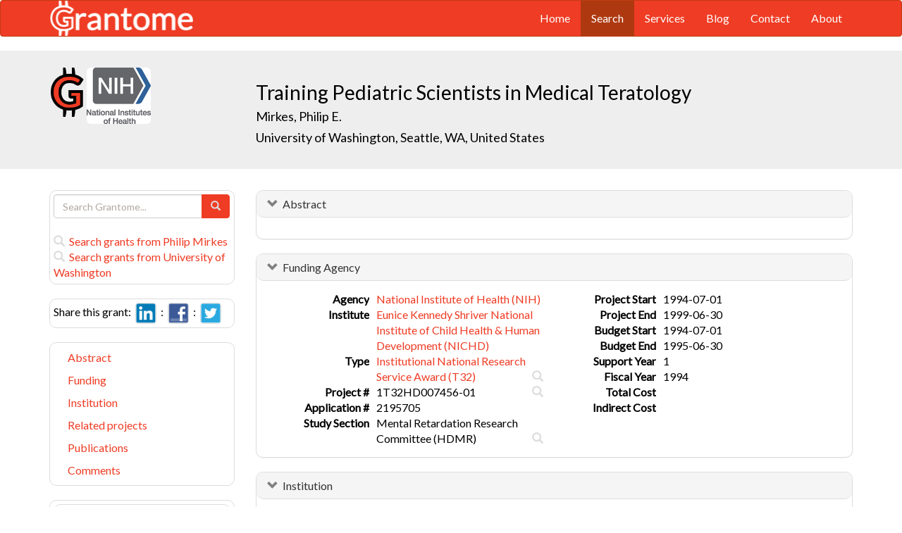

--- FILE ---
content_type: text/html; charset=UTF-8
request_url: https://grantome.com/grant/NIH/T32-HD007456-01
body_size: 7104
content:
<!DOCTYPE html> 
<html lang="en">
  <head prefix="og: http://ogp.me/ns#">
    <title>
Training Pediatric Scientists in Medical Teratology - Philip Mirkes
 
    </title>
    <meta charset="utf-8">
    <meta http-equiv="X-UA-Compatible" content="IE=edge">
    <meta name="viewport" content="width=device-width, initial-scale=1.0">
    <script type="application/ld+json">
    {
      "@context": "https://schema.org",
      "@type": "Article",
      "mainEntityOfPage": {
        "@type": "WebPage",
        "@id": "https://grantome.com/grant/NIH/T32-HD007456-01"
      },
      "author": {"@type": "Person", "name": "Mirkes, Philip"},
      "headline": "Training Pediatric Scientists in Medical Teratology",
      "description": "",
      "image": ["https://grantome.com/images/funders/NIH.png"],
      "datePublished": "1994-07-01",
      "url": "https://grantome.com/grant/NIH/T32-HD007456-01",
      "publisher": {
        "@type": "Organization",
        "name": "NIH",
        "logo": {
          "@type": "ImageObject",
          "url": "https://grantome.com/images/funders/NIH.png"
        }
      }
    }
    </script>
    <meta name="citation_author" content="Mirkes, Philip" />
    <meta name="DC.Contributor" content="Mirkes, Philip" />
    <meta name="og:author" content="Mirkes, Philip" />
    <meta name="title" content="Training Pediatric Scientists in Medical Teratology - Philip Mirkes" />
    <meta name="description" content="" />
    <meta name="keywords" content="NIH,T32,2195705,T32HD007456,HD007456,1T32HD007456-01,T32-HD007456-01" />
    <meta name="citation_title" content="Training Pediatric Scientists in Medical Teratology" />
    <meta name="DC.Title" content="Training Pediatric Scientists in Medical Teratology" />
    <meta property="article:publisher" content="https://www.facebook.com/Grantome" />
    <meta property="fb:admins" content="100007086546787" />
    <meta property="og:url" content="https://grantome.com/grant/NIH/T32-HD007456-01" />
    <meta property="og:site_name" content="Grantome" />
    <meta property="og:title" content="Training Pediatric Scientists in Medical Teratology" />
    <meta property="og:description" content="" />
    <meta property="og:image" content="https://grantome.com/images/funders/NIH.png" />
    <meta name="twitter:card" content="summary">
    <meta name="twitter:url" content="https://grantome.com/grant/NIH/T32-HD007456-01">
    <meta name="twitter:domain" content="grantome.com">
    <meta name="twitter:site" content="@Grantome">
    <meta name="twitter:creator" content="NIH">
    <meta name="twitter:title" content="Training Pediatric Scientists in Medical Teratology">
    <meta name="twitter:description" content="">
    <meta name="twitter:image" content="https://grantome.com/images/funders/NIH.png">

    <link rel="icon" href="/favicon.ico" type="image/x-icon">
    <link rel="apple-touch-icon" href="/images/logo-g.png">
    <link rel="apple-touch-startup-image" href="/images/logo-g.png">
    <link type="application/opensearchdescription+xml" rel="search" href="/misc/osdd.xml">
    <link rel="stylesheet" type="text/css" href="https://stackpath.bootstrapcdn.com/bootstrap/3.4.1/css/bootstrap.min.css" integrity="sha384-HSMxcRTRxnN+Bdg0JdbxYKrThecOKuH5zCYotlSAcp1+c8xmyTe9GYg1l9a69psu" crossorigin="anonymous">
    <link rel="stylesheet" type="text/css" href="//fonts.googleapis.com/css?family=Lato&display=swap">
    <link rel="stylesheet" type="text/css" href="/css/grantome.css">
    <script>
      (function(i,s,o,g,r,a,m){i['GoogleAnalyticsObject']=r;i[r]=i[r]||function(){
      (i[r].q=i[r].q||[]).push(arguments)},i[r].l=1*new Date();a=s.createElement(o),
      m=s.getElementsByTagName(o)[0];a.async=1;a.src=g;m.parentNode.insertBefore(a,m)
      })(window,document,'script','//www.google-analytics.com/analytics.js','ga');
    
      ga('create', 'UA-47544600-1', 'grantome.com');
      ga('require', 'displayfeatures');
      ga('send', 'pageview');

    </script>
  </head>
  <body data-spy="scroll" data-target="#sidenavbar-spy" data-offset="20">
    <!-- Static navbar -->
    <div class="navbar navbar-default" role="navigation">
      <div class="container"> 
        <div class="navbar-header">
          <button type="button" class="navbar-toggle" data-toggle="collapse" data-target=".navbar-collapse">
            <span class="sr-only">Toggle navigation</span>
            <span class="icon-bar"></span>
            <span class="icon-bar"></span>
            <span class="icon-bar"></span>
          </button>
         <a href="https://grantome.com"><img class="brand" alt="Grantome" style="height: 50px;" src="/images/logo-white.png"></a>
        </div>
        <div class="navbar-collapse collapse">
          <ul class="nav navbar-nav navbar-right">
            <li>&nbsp;&nbsp;&nbsp;</li>
            <li ><a href="https://grantome.com">Home</a></li>
            <li class="active"><a href="https://grantome.com/search">Search</a></li>
            <li ><a href="https://grantome.com/services">Services</a></li>
            <li ><a href="https://grantome.com/blog">Blog</a></li>
            <li ><a href="https://grantome.com/contact">Contact</a></li>
            <li ><a href="https://grantome.com/about">About</a></li>
          </ul>
        </div>
      </div>
    </div> 
    <div class="jumbotron">
      <div class="container" id="masthead" role="banner">
        <div class="row">
            <div class="col-md-3 hidden-mobile">
              <a href="/"><img class="glogo" alt="G" src="/images/logo-g.png"></a>
              <a href="http://www.nih.gov/"><img alt="G" class="img-rounded" style="max-height: 80px; max-width: 40%;" src="https://grantome.com/images/funders/NIH.png"></a>
            </div>
            <div class="col-md-9 col-title">
              <h1>
                Training Pediatric Scientists in Medical Teratology
                <small><br>
                <a href="http://www.ncbi.nlm.nih.gov/pubmed?term=Mirkes+PE%5BAuthor%5D" title="Link to Mirkes's Pubmed publication list...">Mirkes, Philip E.</a> &nbsp;&nbsp;
                <br><a href="http://www.washington.edu/" title="Link to University of Washington website...">University of Washington, Seattle, WA, United States</a>
                </small>
              </h1>
            </div>
 
        </div>
      </div>
    </div>

    <!-- container -->
    <div class="container">
            <div class="row">
        <div class="col-md-3 hidden-print" id="col-sidebar">
          <div class="sidebar hidden-print" role="complementary" id="panel-sidebar">
                  <div class="sidenavbar" role="complementary" id="sidebar-search">
            <form class="form" id="search" role="search" action="/search" method="GET">
              <div class="input-group">
                <input type="text" class="form-control" name="q" placeholder="Search Grantome..." onkeydown="if (event.keyCode == 13) { this.form.submit(); return false; }">
                <span class="input-group-btn">
                  <button type="submit" class="btn btn-primary"><span id="chart-glyphicon" class="glyphicon glyphicon-search" title=""></span></button>
                </span>
              </div>
            </form>
            <br>
            <a href="/search?q=@author  Philip Mirkes" title="Search Philip Mirkes in Grantome..."><span class="glyphicon glyphicon-search"></span>&nbsp; Search grants from Philip Mirkes</a>
            <br>
            <a href="/search?q=@institution  University of Washington" title="Search University of Washington in Grantome..."><span class="glyphicon glyphicon-search"></span>&nbsp; Search  grants from University of Washington</a>
          </div>

<div class="sidenavbar" role="complementary" id="sidebar-share">
            Share this grant:&nbsp;
            <a class="social-share" href="http://www.linkedin.com/shareArticle?mini=true&url=https://grantome.com/grant/NIH/T32-HD007456-01&title=Training+Pediatric+Scientists+in+Medical+Teratology&source=Grantome&summar
y=" target="_blank" title="Share on LinkedIn..."><img alt="LinkedIn" src="/images/soc/linked
in.png"/></a>&nbsp;&nbsp;:&nbsp;
            <a class="social-share" href="http://www.facebook.com/sharer.php?u=https://grantome.com/grant/NIH/T32-HD007456-01&t=Training+Pediatric+Scientists+in+Medical+Teratology" target="_blank" title="Share on Facebook..."><img alt="Facebook" src="/images/soc/facebook.png"></a>&nbsp;&nbsp;:&nbsp;
            <a class="social-share" href="http://twitter.com/share?url=https://grantome.com/grant/NIH/T32-HD007456-01&text=Training+Pediatric+Scientists+in+Medical+Teratology" target="_blank" title="Share on Twitter..."><img alt="Twitter" src="/images/soc/twitter.png"></a>
          </div>
<div class="sidenavbar hidden-xs" role="complementary" id="sidenavbar-spy">
            <ul class="nav nav-list" id="ul-sidebar">
              <li><a href="#panel-abstract">Abstract</a></li>
              <li><a href="#panel-funding">Funding</a></li>
              <li><a href="#panel-institution">Institution</a></li>
              <li><a href="#panel-related">Related projects</a></li>
              <li><a href="#panel-publication">Publications</a></li>
              <li><a href="#panel-comment">Comments</a></li>
            </ul>
          </div>
<div class="sidenavbar hidden-xs" role="complementary" id="sidebar-blog">
            <div class="panel panel-heading"><h3 class="panel-title">&nbsp;Recent in Grantomics:</h3></div>
            <ul class="nav sidenav">
              <li><a href="https://grantome.com/blog/rise-fall-dominant-few" title="The Rise and Fall of the Dominant Few: How R01 Success Rates Change over Time for the most Competitive Institutions"><b>Massachusetts Institute of Technology</b> vs. funders. Who wins? <b>Read more...</b></a></li>
              <li><a href="https://grantome.com/blog/research-decreasing-for-keywords" title="Research Dollars are Decreasing for the Most Funded Keywords? Trends in R01 Funding of Various Cancer-Related Cellular Signaling Pathways">How should you pick the next fundable research topic? <b>Read more...</b></a></li>
            </ul>
          </div>
<div class="sidenavbar hidden-xs" role="complementary" id="sidebar-recent-view">
            <div class="panel panel-heading"><h3 class="panel-title">&nbsp;Recently viewed grants:</h3></div>
            <ul class="nav sidenav">
                  <li><a href="https://grantome.com/grant/NIH/U54-CA096300-12-6958" title="Barton (2014) Overall Objectives and ADM, University of Texas MD Anderson Cancer Center">Overall Objectives and ADM</a></li>
                  <li><a href="https://grantome.com/grant/NIH/K25-HL111212-01" title="Hardin (2012) Cell Mechanical Aspects of the Acute Respiratory Distress Syndrome, Massachusetts General Hospital">Cell Mechanical Aspects of the Acute Respiratory Distress Syndrome</a></li>
                  <li><a href="https://grantome.com/grant/NIH/P30-CA076292-08S4" title="Dalton (2006) Moffitt Cancer Center Support Grant, H. Lee Moffitt Cancer Center &amp; Research Institute">Moffitt Cancer Center Support Grant</a></li>
                  <li><a href="https://grantome.com/grant/NIH/R01-DK058558-01A2" title="Raybould (2003) Glucose-Sensing and Intestinal Feedback Inhibition, University of California Davis">Glucose-Sensing and Intestinal Feedback Inhibition</a></li>
                  <li><a href="https://grantome.com/grant/NIH/R01-CA096920-01" title="Lichtenstein (2002) The AKT-mTOR Pathway in Multiple Myeloma, Brentwood Biomedical Research Institute">The AKT-mTOR Pathway in Multiple Myeloma</a></li>
               </ul>
          </div>
              <div class="sidenavbar hidden-xs" role="complementary" id="sidebar-recent-added">
            <div class="panel panel-heading"><h3 class="panel-title">&nbsp;Recently added grants:</h3></div>
            <ul class="nav sidenav">
                  <li><a href="https://grantome.com/grant/NIH/R01-GM080669-14" title="Fay (2021) Evolution of cis-regulatory sequences, University of Rochester">Evolution of cis-regulatory sequences</a></li>
                  <li><a href="https://grantome.com/grant/NIH/R00-GM121815-05" title="Canzio (2021) Coupling promoter choice and alternative RNA splicing in the mammalian Protocadherin gene cluster, University of California San Francisco">Coupling promoter choice and alternative RNA splicing in the mammalian Protocadherin gene cluster</a></li>
                  <li><a href="https://grantome.com/grant/NIH/R01-GM106373-07" title="Hastings (2021) Mutational Signature(S) of Human Genomic Rearrangement Mechanisms, Baylor College of Medicine">Mutational Signature(S) of Human Genomic Rearrangement Mechanisms</a></li>
                  <li><a href="https://grantome.com/grant/NIH/R01-GM108799-07" title="Evers (2021) Molecular Sites of Neurosteroid Binding, Washington University">Molecular Sites of Neurosteroid Binding</a></li>
                  <li><a href="https://grantome.com/grant/NIH/R01-GM122869-04" title="Yandell (2021) Life history-guided drug discovery from venomous marine snails, University of Utah">Life history-guided drug discovery from venomous marine snails</a></li>
               </ul>
          </div>
  

          </div>
        </div>
        <div class="col-md-9" id="col-main">
          <!-- Content -->


      <div id="panel-abstract" class="panel panel-default collapse in">
          <div class="panel-heading">
            <h3 class="panel-title">&nbsp;
              <a id="panel-abstract-a" class="panel-toggle" data-toggle="collapse" data-parent="#panel-abstract" href="#panel-abstract-body">Abstract</a><div class="clearfix"></div>

            </h3>
          </div>
          <div id="panel-abstract-body" class="panel-body collapse in">
            <div id="panel-abstract-notification"></div>


</div>
</div> 


      <div id="panel-funding" class="panel panel-default collapse in">
          <div class="panel-heading">
            <h3 class="panel-title">&nbsp;
              <a id="panel-funding-a" class="panel-toggle" data-toggle="collapse" data-parent="#panel-funding" href="#panel-funding-body">Funding Agency</a><div class="clearfix"></div>

            </h3>
          </div>
          <div id="panel-funding-body" class="panel-body collapse in">
            <div id="panel-funding-notification"></div>


  <div class="row center-block">
    <div class="col-sm-6">
      <dl class="dl-horizontal">

      <dt>Agency</dt><dd title="NIH is the largest source of funding for medical research in the world, created to seek fundamental knowledge about the nature and behavior of living systems and the application of that knowledge to enhance health, lengthen life, and reduce illness and disability."><a href="http://www.nih.gov/">National Institute of Health (NIH)</a></dd>
      <dt>Institute</dt><dd title=""><a title="" href="http://www.nichd.nih.gov/">Eunice Kennedy Shriver National Institute of Child Health &amp; Human Development (NICHD)</a></dd>
      <dt>Type</dt><dd title="To enable institutions to make National Research Service Awards to individuals selected by them for predoctoral and postdoctoral research training in specified shortage areas."><a href="http://grants.nih.gov/training/T_Table.htm">Institutional National Research Service Award (T32)</a> <div class="hidden-print hidden-sm hidden-mobile pull-right"><a href="/search?q=%40type++T32" title="Search T32 on Grantome..."><span    class="glyphicon glyphicon-search"></span></a></div></dd>
      <dt>Project #</dt><dd>1T32HD007456-01 <div class="hidden-print hidden-sm hidden-mobile pull-right"><a href="/search?q=1T32HD007456-01" title="Search 1T32HD007456-01 on Grantome..."><span    class="glyphicon glyphicon-search"></span></a></div></dd>
      <dt>Application #</dt><dd>2195705</dd>
      <dt>Study Section</dt><dd>Mental Retardation Research Committee (HDMR) <div class="hidden-print hidden-sm hidden-mobile pull-right"><a href="/search?q=%40section+%27Mental+Retardation+Research+Committee+%28HDMR%29%27" title="Search Mental Retardation Research Committee (HDMR) on Grantome..."><span    class="glyphicon glyphicon-search"></span></a></div></dd>
    </dl>
  </div>
  <div class="col-sm-6">
    <dl class="dl-horizontal">

      <dt>Project Start</dt><dd>1994-07-01</dd>
      <dt>Project End</dt><dd>1999-06-30</dd>
      <dt>Budget Start</dt><dd>1994-07-01</dd>
      <dt>Budget End</dt><dd>1995-06-30</dd>
      <dt>Support Year</dt><dd>1</dd>
      <dt>Fiscal Year</dt><dd>1994</dd>
      <dt>Total Cost</dt><dd></dd>
      <dt>Indirect Cost</dt><dd></dd>
    </dl>
  </div>
  </div>

</div>
</div> 


      <div id="panel-institution" class="panel panel-default collapse in">
          <div class="panel-heading">
            <h3 class="panel-title">&nbsp;
              <a id="panel-institution-a" class="panel-toggle" data-toggle="collapse" data-parent="#panel-institution" href="#panel-institution-body">Institution</a><div class="clearfix"></div>

            </h3>
          </div>
          <div id="panel-institution-body" class="panel-body collapse in">
            <div id="panel-institution-notification"></div>


  <div class="row center-block">
    <div class="col-sm-6">
      <dl class="dl-horizontal">

      <dt>Name</dt><dd><a href="http://www.washington.edu/" title="Link to University of Washington website...">University of Washington</a> <div class="hidden-print hidden-sm hidden-mobile pull-right"><a href="/search?q=%40institution++University+of+Washington" title="Search University of Washington on Grantome..."><span    class="glyphicon glyphicon-search"></span></a></div></dd>
      <dt>Department</dt><dd>Pediatrics</dd>
      <dt>Type</dt><dd>Schools of Medicine</dd>
      <dt>DUNS #</dt><dd>135646524</dd>
    </dl>
  </div>
  <div class="col-sm-6">
    <dl class="dl-horizontal">

      <dt>City</dt><dd>Seattle</dd>
      <dt>State</dt><dd>WA</dd>
      <dt>Country</dt><dd>United States</dd>
      <dt>Zip Code</dt><dd><a href="https://www.google.com/maps/preview#!q=98195">98195</a></dd>
    </dl>
  </div>
  </div>

</div>
</div> 



      <div id="panel-related" class="panel panel-default collapse in">
          <div class="panel-heading">
            <h3 class="panel-title">&nbsp;
              <a id="panel-related-a" class="panel-toggle" data-toggle="collapse" data-parent="#panel-related" href="#panel-related-body">Related projects</a><div class="clearfix"></div>

            </h3>
          </div>
          <div id="panel-related-body" class="panel-body collapse in">
            <div id="panel-related-notification"></div>

<table cellpadding="0" cellspacing="0" border="0" class="table table-hover table-condensed" id="table-related" width="100%">
  <thead>
    <tr>
      <th width="15%"></th>
      <th width="75%"></th>
      <th width="10%"></th>
    </tr>
  </thead>
  <tbody>
      <tr>
        <td>NIH 1998<br>T32 HD</td>
<td><a href="https://grantome.com/grant/NIH/T32-HD007456-05">Training Pediatric Scientists in Medical Teratology</a><br><small>Mirkes, Philip E. / University of Washington</small></td>
<td></td>

    </tr>
      <tr>
        <td>NIH 1997<br>T32 HD</td>
<td><a href="https://grantome.com/grant/NIH/T32-HD007456-04">Training Pediatric Scientists in Medical Teratology</a><br><small>Mirkes, Philip E. / University of Washington</small></td>
<td></td>

    </tr>
      <tr>
        <td>NIH 1996<br>T32 HD</td>
<td><a href="https://grantome.com/grant/NIH/T32-HD007456-03">Training Pediatric Scientists in Medical Teratology</a><br><small>Mirkes, Philip E. / University of Washington</small></td>
<td></td>

    </tr>
      <tr>
        <td>NIH 1995<br>T32 HD</td>
<td><a href="https://grantome.com/grant/NIH/T32-HD007456-02">Training Pediatric Scientists in Medical Teratology</a><br><small>Mirkes, Philip E. / University of Washington</small></td>
<td></td>

    </tr>
      <tr>
        <td>NIH 1994<br>T32 HD</td>
<td><a href="https://grantome.com/grant/NIH/T32-HD007456-01">Training Pediatric Scientists in Medical Teratology</a><br><small>Mirkes, Philip E. / University of Washington</small></td>
<td></td>

    </tr>
    </tbody>
</table>


</div>
</div> 


      <div id="panel-publication" class="panel panel-default collapse in">
          <div class="panel-heading">
            <h3 class="panel-title">&nbsp;
              <a id="panel-publication-a" class="panel-toggle" data-toggle="collapse" data-parent="#panel-publication" href="#panel-publication-body">Publications</a><div class="clearfix"></div>

            </h3>
          </div>
          <div id="panel-publication-body" class="panel-body collapse in">
            <div id="panel-publication-notification"></div>

<table cellpadding="0" cellspacing="0" border="0" class="table table-hover table-condensed" id="table-publication">
  <tbody>
      <tr>
      <td>
        Goldschmidt, Andrea B; Tanofsky-Kraff, Marian; Goossens, Lien et al. <b>(2008) </b><a href="http://www.ncbi.nlm.nih.gov/pubmed/18460404" title="Link to Pubmed entry...">Subtyping children and adolescents with loss of control eating by negative affect and dietary restraint.</a> Behav Res Ther 46:777-87
      </td>
    </tr>
      <tr>
      <td>
        Mulder, G B;  Manley, N;  Grant, J et al. <b>(2000) </b><a href="http://www.ncbi.nlm.nih.gov/pubmed/10992263" title="Link to Pubmed entry...">Effects of excess vitamin A on development of cranial neural crest-derived structures: a neonatal and embryologic study.</a> Teratology 62:214-26
      </td>
    </tr>
      <tr>
      <td>
        Nunes, M E; Schutt, G; Kapur, R P et al. <b>(1995) </b><a href="http://www.ncbi.nlm.nih.gov/pubmed/8589697" title="Link to Pubmed entry...">A second autosomal split hand/split foot locus maps to chromosome 10q24-q25.</a> Hum Mol Genet 4:2165-70
      </td>
    </tr>
    </tbody>
</table>

</div>
</div> 



<a id="comment"></a>
      <div id="panel-comment" class="panel panel-default collapse in">
          <div class="panel-heading">
            <h3 class="panel-title">&nbsp;
              <a id="panel-comment-a" class="panel-toggle" data-toggle="collapse" data-parent="#panel-comment" href="#panel-comment-body">Comments</a><div class="clearfix"></div>

            </h3>
          </div>
          <div id="panel-comment-body" class="panel-body collapse in">
            <div id="panel-comment-notification"></div>

    <a href="#panel-comment-body" class="btn btn-comment btn-lg btn-block" onClick="$('#panel-comment-body').load('https://grantome.com/grant/NIH/T32-HD007456-01/comment');"><span class="glyphicon glyphicon-comment"></span>&nbsp;&nbsp;Be the first to comment on Philip Mirkes's grant</a>

</div>
</div> 


          <!-- ./ content -->
        </div>
      </div>
    </div>
    <!-- ./ container -->
<div class="navbar navbar-fixed-bottom hidden-print" id="share-bottom">
  <div class="container">
    <div class="row">
      <div class="col-md-offset-3 col-md-9 col-main footer-social" id="footer-social">

        <div class="row">
          <div class="col-sm-6">
            Share this grant:&nbsp;
            <a class="social-share" href="http://www.linkedin.com/shareArticle?mini=true&url=https://grantome.com/grant/NIH/T32-HD007456-01&title=Training+Pediatric+Scientists+in+Medical+Teratology&source=Grantome&summary=" target="_blank" title="Share on LinkedIn..."><img alt="LinkedIn" src="/images/soc/linkedin.png"/></a>&nbsp;&nbsp;:&nbsp;
            <a class="social-share" href="http://www.facebook.com/sharer.php?u=https://grantome.com/grant/NIH/T32-HD007456-01&t=Training+Pediatric+Scientists+in+Medical+Teratology" target="_blank" title="Share on Facebook..."><img alt="Facebook" src="/images/soc/facebook.png"></a>&nbsp;&nbsp;:&nbsp;
            <a class="social-share" href="http://twitter.com/share?url=https://grantome.com/grant/NIH/T32-HD007456-01&text=Training+Pediatric+Scientists+in+Medical+Teratology" target="_blank" title="Share on Twitter..."><img alt="Twitter" src="/images/soc/twitter.png"></a>
          </div>

          <div class="col-sm-6">
            <form class="form" id="footer-search" role="search" action="/search" method="GET">
              <div class="input-group input-group-sm">
                <span class="input-group-btn">
                  <button type="submit" class="btn btn-primary">Search&nbsp;</button>
                </span>
                <input type="text" class="form-control" name="q" placeholder="Search Grantome..." onkeydown="if (event.keyCode == 13) { this.form.submit(); return false; }" value="">
              </div>
            </form>
          </div>
        </div>

      </div>
    </div>
  </div>
</div>

  <footer>
    <div id="footer">
      <div class="container">
        <hr>
        <div class="row">
          <div class="col-sm-6">
            <p class="text-muted credit">&copy; 2015 Grantome :  
              <a href="https://grantome.com/about/privacy">Privacy policy</a>&nbsp;:
              <a href="https://grantome.com/about/terms">Terms & Conditions</a>&nbsp;
            </p>
          </div>
           <div class="col-sm-6 hidden-print">
            <p class="text-muted text-right">Follow us on: 
              <a class="social" href="https://www.facebook.com/Grantome" target="_blank" title="Like us on Facebook ..."><img alt="Facebook" src="/images/soc/facebook.png"></a>&nbsp;:
              <a class="social" href="https://twitter.com/Grantome" target="_blank" title="Follow us on Twitter ..."><img alt="Twitter" src="/images/soc/twitter.png"/></a>&nbsp;:
              <a class="social" href="mailto:info@grantome.com" title="E-mail us..."><img alt="E-mail us" src="/images/soc/email.png"></a>
            </p>
          </div>

        </div>
      </div>
    </div>
  </footer>
    <script src="https://code.jquery.com/jquery-1.12.4.min.js" integrity="sha384-nvAa0+6Qg9clwYCGGPpDQLVpLNn0fRaROjHqs13t4Ggj3Ez50XnGQqc/r8MhnRDZ" crossorigin="anonymous"></script>
    <script src="https://stackpath.bootstrapcdn.com/bootstrap/3.4.1/js/bootstrap.min.js" integrity="sha384-aJ21OjlMXNL5UyIl/XNwTMqvzeRMZH2w8c5cRVpzpU8Y5bApTppSuUkhZXN0VxHd" crossorigin="anonymous"></script>
        <script type="text/javascript">

$(window).scroll(function () {
  if ($('#footer-social').length) {
    if ($(this).scrollTop() > 1000 || $(this).scrollTop() + $(this).height() >= $(document).height()) {
      $('#footer-social').show();
    } else {
      $('#footer-social').hide();
    }
  }
});

        </script>
  </body>
</html>
